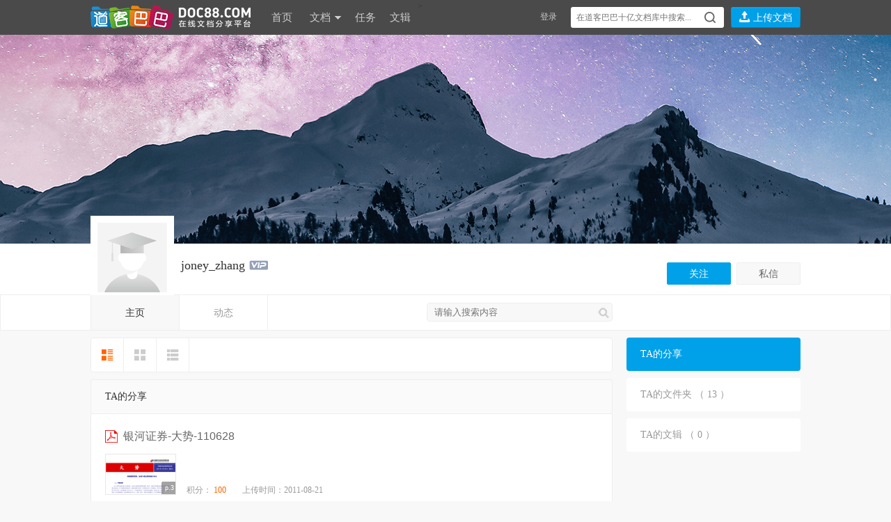

--- FILE ---
content_type: text/html; charset=utf-8
request_url: http://www.doc88.com/e194b0440b45d322accc88f2671dc51a
body_size: 6514
content:
<!DOCTYPE html>
<html lang="en">
<head>
    <meta charset="UTF-8">
    <title>joney_zhang的主页 - 主页 - 道客巴巴</title>
        <meta http-equiv="X-UA-Compatible" content="IE=Edge">
    <meta name="keywords" content="文档分享,在线,分享,道客巴巴">
    <meta name="description" content="道客巴巴(doc88.com)是一个在线文档分享平台。你可以上传学术论文,研究报告,行业标准,课后答案,教学课件,工作总结,作文等电子文档，可以自由交换文档，还可以分享最新的行业资讯。">
    <link rel="shortcut icon" href="http://static.doc88.com/resources/images/favicon.ico">
    <link rel="stylesheet" href="http://static.doc88.com/assets/uc/css/reset.css">
    <link rel="stylesheet" href="http://static.doc88.com/resources/Iconfont/iconfont.css">
    <link rel="stylesheet" href="http://static.doc88.com/resources/css/cut-common.css">
    <link rel="stylesheet" href="http://static.doc88.com/assets/css/window.css?v=1.0">
    <link rel="stylesheet" type="text/css" href="http://static.doc88.com/resources/css/uc/home-page.css?v=1.2"/>
    <script type="text/javascript" src="http://static.doc88.com/assets/uc/js/jquery-1.8.1.min.js"></script>
    <script type="text/javascript" src="http://static.doc88.com/assets/uc/js/commonjs.js?v=2.0"></script>
    <script type="text/javascript" src="http://static.doc88.com/assets/js/commonjs.js?v=2.46"></script>
</head>
<body>
    <div class="topshop">
  <div class="mainpart">
    <div class="tabs2">
      <ul class="tab">
        <li id="skins1" onclick="setTab('skins',1,2)" class="current">图案背景</li>
        <li id="skins2" onclick="setTab('skins',2,2)">纯色背景</li>
      </ul>
      <div class="tabcont">
      <div id="skin_panel_1" class="skin-panel">
        <div id="con_skins_1">
          <ul class="skin-list" id="skin-list-img">
          </ul>
        </div>
		</div>
		<div id="skin_panel_2" class="skin-panel">
        <div id="con_skins_2" class="hide">
          <ul class="skin-list"  id="skin-list-color">
          </ul>
		</div>
        </div>
		<div class="skinpaging">
            <a href="javascript:void(0)" class="prevskin"></a>
            <a href="javascript:void(0)" class="nextskin"></a>
          </div>
      </div>
      <!--end tabcont-->
    </div>
    <!--end tab2-->
  </div>
  <!--end mainpart-->
</div>
<!--end topshop-->

<div class="header" id="header">
  <div class="mainpart">
<div class="main-header">
<div class="logo">
		<a href="http://www.doc88.com/">
        <!-- <img src="http://static.doc88.com/assets/images/doc88.png" style="display:none"/> -->
            <!-- <img src="http://static.doc88.com/assets/images/logo1.png" class="logoimg"/> -->
            <div class="logoimg"></div>
            <!--[if IE 6]>
            <img src="assets/images/logo1.gif"/>
            <![endif]-->
            </a>
        </div>

        <div class="mainnav">
            <ul class="nav">
                <li><a href="/">首页</a></li>
                <li class="dropdown">
                    <a href="/list.html">文档 <span class="arrow"></span></a>
                    <div class="dorpmenu2 hide">
                        <ul class="categorys">
							<li><a class="subnav" href="http://www.doc88.com/list-593-0.html" target="_blank" title="行业资料">行业资料</a></li>
							<li><a class="subnav" href="http://www.doc88.com/list-442-0.html" target="_blank" title="考试资料">考试资料</a></li>
							<li><a class="subnav" href="http://www.doc88.com/list-441-0.html" target="_blank" title="教学课件">教学课件</a></li>
							<li><a class="subnav" href="http://www.doc88.com/list-440-0.html" target="_blank" title="学术论文">学术论文</a></li>
							<li><a class="subnav" href="http://www.doc88.com/list-443-0.html" target="_blank" title="技术资料">技术资料</a></li>
							<li><a class="subnav" href="http://www.doc88.com/list-444-0.html" target="_blank" title="金融财经">金融财经</a></li>
							<li><a class="subnav" href="http://www.doc88.com/list-445-0.html" target="_blank" title="研究报告">研究报告</a></li>
							<li><a class="subnav" href="http://www.doc88.com/list-446-0.html" target="_blank" title="法律文献">法律文献</a></li>
							<li><a class="subnav" href="http://www.doc88.com/list-447-0.html" target="_blank" title="管理文献">管理文献</a></li>
							<li><a class="subnav" href="http://www.doc88.com/list-448-0.html" target="_blank" title="社会科学">社会科学</a></li>
							<li><a class="subnav" href="http://www.doc88.com/list-449-0.html" target="_blank" title="生活休闲">生活休闲</a></li>
							<li><a class="subnav" href="http://www.doc88.com/list-574-0.html" target="_blank" title="计算机">计算机</a></li>
							<li><a class="subnav" href="http://www.doc88.com/list-687-0.html" target="_blank" title="经济文库">经济文库</a></li>
							<li><a class="subnav" href="http://www.doc88.com/list-720-0.html" target="_blank" title="数字媒体">数字媒体</a></li>
							<li><a class="subnav" href="http://www.doc88.com/list-702-0.html" target="_blank" title="教材教辅">教材教辅</a></li>
							<li><a class="subnav" href="http://www.doc88.com/list-730-0.html" target="_blank" title="企业档案">企业档案</a></li>
                        </ul>
                        <sup class="arr"></sup>
                    </div>
                </li>
				<li><a href="/t-list.html">任务</a></li>
                <li><a href="/b-list.html">文辑</a></li>
<!--                <li><a href="https://www.daokeyuedu.com" target="_blank">阅读器</a></li -->>
            </ul>
        </div>
        <!--end mainnav-->

	      <div class="usershop">
		<ul class="login-bar-con">
      <li  id="loginBar"> <script language="javascript">getLoginBar("loginBar",0);</script></li>
		</ul>
		<ul class="search-bar-con">
			<li class="shop1">
        <div class="search-nav">
          <form class="bigsearch" id="searchForm" method="post" onsubmit="return search_submit();" target="_blank" >
              <input type="text" placeholder=" 在道客巴巴十亿文档库中搜索..." class="stext" onfocus="this.placeholder=''" onblur="if(this.value=='')this.placeholder=' 在道客巴巴数亿文档库中搜索...';" class="stext" id="keyword" autocomplete="off"/>
                              <input type="submit" class="sbtncss" value=""/>
                        </form>
          <div class="search-rhint">
            <ul class="hint-list">
            
            </ul>
          </div>
        </div>
			</li>
			<li class="shop1 last">
				<button type="button" title="上传文档" class="btnupload2" onclick="showLoginWindow('/uc/index.php?act=upload','上传文档','登录后，可将您的文档上传至道客巴巴');"><i class="iconfont">&#xe621;</i></button>
				<button type="button" title="上传文档" class="btnupload3" onclick="showLoginWindow('/uc/index.php?act=upload','上传文档','登录后，可将您的文档上传至道客巴巴');"><i class="iconfont">&#xe621;</i> 上传文档</button>
			</li>
		</ul>
    </div>
	    <!--end shop-->
  </div>
  </div>
  <!--end mainpart-->
  <div class="skin-peeler">
    <a href="javascript:void(0)">
      <!-- <img src="http://static.doc88.com/assets/images/icons/skin-peeler.png" class="ie6png" /> -->
      <!--[if IE 6]>
      <img src="http://static.doc88.com/assets/images/icons/skin-peeler-ie6.png" />
      <![endif]-->
    </a>
  </div>
  <!--end skin-peeler -->
  <div class="skintips">
    <div class="skintips-bg"></div>
    <!-- <img src="http://static.doc88.com/assets/images/tips/skintips.png" class="ie6png" /> -->
    <!--[if IE 6]>
    <img src="http://static.doc88.com/assets/images/tips/skintips-for-ie6.png" />
    <![endif]-->
    <a href="javascript:void(0)" title="关闭" class="close"></a>
    <a href="javascript:void(0)" title="试试" class="into "></a>
  </div>
  <!--end skintips-->
</div>
<!--end header-->
<script src="http://static.doc88.com/resources/js/growth_value.js" type="text/javascript" charset="utf-8"></script>
<script>
  $(function(){
    var inputW = $("#keyword").width();
    var addW = $(".shop1.last").width() + inputW + 10;
    $("#keyword").focus(function(event) {
      $(".shop1.last").addClass('upload-button-hide');
      $(this).width(addW);
    });
    $("#keyword").blur(function(event) {
      var _self = $(this);
      setTimeout(function(){
        $(".shop1.last").removeClass('upload-button-hide');
        _self.width(inputW);
      },200)
    });
  })
</script>
    
<script type="text/javascript" src="http://static.doc88.com/assets/uc/js/p_user.js"></script>

<div class="myTemplate">
    <div class="topic">
        <div class="mainpart">
            <h5>选择主题</h5>
            <a class="close iconfont" href="javascript:void(0);" onclick="closeBanner();">&#xe784;</a>
        </div>
    </div>
    <div class="mySkins">
    	<div class="mainpart">
            <ul>
                <li bg="1" onclick="changeBanner(this,'http://static.doc88.com');">
                    <img src="http://static.doc88.com/resources/images/uc/home/thumb/banner1.png" />
                    <div class="name"><i class="iconfont"></i></div>
                </li>
                <li bg="2" onclick="changeBanner(this,'http://static.doc88.com');">
                    <img src="http://static.doc88.com/resources/images/uc/home/thumb/banner2.png" />
                    <div class="name"><i class="iconfont"></i></div>
                </li>
                <li bg="3" onclick="changeBanner(this,'http://static.doc88.com');">
                    <img src="http://static.doc88.com/resources/images/uc/home/thumb/banner3.png" />
                    <div class="name"><i class="iconfont"></i></div>
                </li>
                <li bg="4" onclick="changeBanner(this,'http://static.doc88.com');">
                    <img src="http://static.doc88.com/resources/images/uc/home/thumb/banner4.png" />
                    <div class="name"><i class="iconfont"></i></div>
                </li>
                <li bg="5" onclick="changeBanner(this,'http://static.doc88.com');">
                    <img src="http://static.doc88.com/resources/images/uc/home/thumb/banner5.png" />
                    <div class="name"><i class="iconfont"></i></div>
                </li>
                <li bg="6" onclick="changeBanner(this,'http://static.doc88.com');">
                    <img src="http://static.doc88.com/resources/images/uc/home/thumb/banner6.png" />
                    <div class="name"><i class="iconfont"></i></div>
                </li>
            </ul>
        </div>
    </div>
</div>

<div class="home-banner" style="background: url(http://static.doc88.com/resources/images/uc/home/banner/banner1.png) no-repeat center center;">
    </div>

<script type="text/javascript" language="JavaScript">
	banner(1,'http://static.doc88.com');
</script>

<div class="home-user-msg">
    <div class="mainpart">
        <div class="user-operation">
                                    <a class="atten" data-atten="add" onclick="addFriendCircle(198154,this);" href="javascript:void(0);"><span>关注</span></a>
                        
            <a class="dm" onclick="sendPrivateMessages('joney_zhang',198154);" href="javascript:void(0);">私信</a>
        </div>
        <div class="user-header">
            <img src="http://www.doc88.com/b.jpg" id="face" alt="">
        </div>
        <div class="user-con">
            <p class="name"> joney_zhang
                                    <a target="_blank" href="/vip.html"><span class="iconfont vip-icon">&#xe738;</span></a>
                
                
                				<!--
                    <a target="_blank" href="/geren.php"><span class="iconfont approve-icon">&#xe6f9;</span></a>
                -->
				
            </p>
            <p class="brief"></p>
        </div>
    </div>
</div>

<script type="text/javascript">
     //发私信
    function sendPrivateMessages(username, member_id){
        var login_if = '';
        $.get("/member.php?act=islogin", function(data){
            login_if = data;
            if (login_if == 1) {
                DOC88Window.win({
                    message: '/info.php?act=send_message&username=' + username + '&member_id=' + member_id,
                    width: 600,
                    height: 290,
                    title: '发私信',
                    iframe: true
                });
            }
            else {
                DOC88Window.win({
                    message: '/js/home/window.html?act=window_login&actMethod=message',
                    width: 600,
                    height: 290,
                    title: '发私信',
                    iframe: true
                });
            }
        });
    }
     var bgColor = '';
     var customImgCheck = '';
     var customImgInfo = '';

     // 头像
     //$('#face').attr('src',$('#face')[0].src+"?r="+Math.random());
</script>    <div class="home-nav">
        <div class="mainpart">
            <div class="home-nav-con">
                <a class="home-nav-list" href="/e194b0440b45d322accc88f2671dc51a" id="main_page">主页</a>
                <a class="home-nav-list" href="/e194b0440b45d322accc88f2671dc51a-state.html" id="state_page">动态</a>
                <!-- 主页搜索 -->
                <div class="home-search" id="search_div">
                    <form onsubmit="return false;">
                        <input type="button" class="btn" onclick="searchDocs();">
                        <input type="text" class="text" onkeyup="searchDocsKey(event);" id="search_txt" onblur="if(this.value=='')this.placeholder='请输入搜索内容';"
                               onfocus="this.placeholder='';" placeholder="请输入搜索内容">
                    </form>
                </div>
                <!-- 动态操作 -->
                <!-- <div class="publish-kind">
                    <a class="state-pub-ent" href="javascript:void(0);"><span class="iconfont">&#xe73e;</span> 发状态</a>
                    <a href="javascript:void(0);" onclick="create_topic();"><span class="iconfont-imit">#</span> 发话题</a>
                </div> -->
            </div>
        </div>
    </div>
    <div class="home-content mainpart">
        <div class="homepage-box">
            <div class="homepage-side">
                <ul class="homepage-item">
                    <!--<li class="active" onclick="getList('ajax_get_doc','198154')" id="side1">TA的分享（ 4
                        ）
                    </li>
                    <li id="side2" onclick="getList('ajax_get_folder','198154')">TA的文件夹（ 4 ）</li>
                    <li id="side3" onclick="getList('ajax_get_corpus','198154')">TA的文辑（ 4 ）</li>-->

                    <li class="active" onclick="changeSide(1, 'ajax_get_doc','a245zsBZiE8FOqgcbaUvxdpaLpVO9WeM08uBzP18R2Gfp73UfluVgnHSVdTTXBU')" id="side1">
                        <!--<li class="active" onclick="changeSide(1, 'ajax_get_doc','198154')" id="side1">-->
                                                TA的分享
                                            </li>
					                    <li id="side2" onclick="changeSide(2, 'ajax_get_folder','a245zsBZiE8FOqgcbaUvxdpaLpVO9WeM08uBzP18R2Gfp73UfluVgnHSVdTTXBU')">
                                                TA的文件夹
                                                （ 13 ）</li>
					                                        <li id="side3" onclick="changeSide(3, 'ajax_get_corpus','a245zsBZiE8FOqgcbaUvxdpaLpVO9WeM08uBzP18R2Gfp73UfluVgnHSVdTTXBU')">
                                                TA的文辑
                                                （ 0 ）
                    </li>
                                    </ul>
            </div>
            <!--文档-->
            <div class="homepage-con" style="display:block">
                <!--文档视图切换-->
                <div class="homepage-nav">
                    <ul class="home-viewTag">
                        <li class="show_type active" id="show_1" onclick="setDocShow(this,1,198154);"><i class="iconfont">&#xe6b7;</i></li>
                        <li class="show_type " id="show_2" onclick="setDocShow(this,2,198154);"><i class="iconfont">&#xe6b9;</i></li>
                        <li class="show_type " id="show_3" onclick="setDocShow(this,3,198154);"><i class="iconfont">&#xe6b8;</i></li>
                    </ul>
                                    </div>

                <!--文档视图切换-->
                <!--<div class="homepage-list">
                </div>-->

                <!--改为一个list-->
                <div class="homepage-list-nav">
                    <div class="homepage-list-filter">
                        <!--&lt;!&ndash; 筛选 &ndash;&gt;-->
                        <!--<div class="doc_right">-->
                        <!--<b class="order_in active" onclick="setDocOrder('198154',this,'time_order');">按时间</b>-->
                        <!--<span class="spacer"></span>-->
                        <!--<b class="order_in" onclick="setDocOrder('198154',this,'view_order');">按浏览数</b>-->
                        <!--</div>-->

                        <!-- 文件夹名称 -->
                        <div class="folder_right" style="display: none;"> </div>

                    </div>
                    <!-- TA的分享标题展示块 -->
                    <div class="doc_left">TA的分享</div>

                    <!-- 返回按钮展示块 -->
                    <a href="javascript:void(0);" onclick="folder_show();" class="back" style="display: none;">&lt; 返回</a>
                </div>

                <div class="homepage-list">
                    <div class="my-word-tabs" style="display: block;">


                        <ul class="word1" id="word_list"></ul>
                    </div>
                </div>
            </div>

            <!--文件夹-->
            <div class="homepage-con" id="home_folder">
                <ul class="homepage-folder">

                </ul>
            </div>

            <!--文辑-->
            <div class="homepage-con" id="home_corpus">

            </div>

            <div class="loding" style="display:none">
                <div style="padding-left:330px; padding-top:10px;padding-bottom:18px; text-align:middle">
                    <img src="http://static.doc88.com/assets/skin/blue/images/transparent.gif" style="vertical-align:middle" />
                    <span style="vertical-align:middle;font-size:15px;color:rgb(0,161,236)">&nbsp;&nbsp;正在加载,请稍候...</span>
                </div>
            </div>
        </div>
    </div>
    <div class="sd-app-tips" id="sd-app-tips">
        <div id="doc_qrcode"><img src="http://static.doc88.com/resources/images/client.png" width="236" height="236"></div>
        <p class="p-sucess">扫描二维码，保存至手机APP</p>
        <p class="p-suc-tips">在道客阅读客户端“我的文库”中随心阅读</p>
        <em></em>
    </div>

    <div class="activelist">
	<div class="mainpart">
		<div class="columns">
			<h3><a href="/help/about.html" target="_blank">关于我们</a></h3>
			<ul>
				<li><a href="/help/about.html" target="_blank">关于道客巴巴</a></li>
				<li><a href="/help/join_wysjs.html" target="_blank">人才招聘</a></li>
				<li><a href="/help/contact.html" target="_blank">联系我们</a></li>
			</ul>
			<ul>
				<li><a href="/help/copyright_bqsm.html" target="_blank">网站声明</a></li>
				<li><a href="/help/websitemap.html" target="_blank">网站地图</a></li>
				<li><a href="/app.html" target="_blank">APP下载</a></li>
			</ul>
		</div>
		<div class="columns">
			<h3><a href="/help/help_list.html" target="_blank">帮助中心</a></h3>
			<ul>
				<li><a href="/help/help_info_1_1.html" target="_blank">会员注册</a></li>
				<li><a href="/help/help_info_4_18.html" target="_blank">文档下载</a></li>
				<li><a href="/help/help_info_4_19.html" target="_blank">如何获取积分</a></li>
			</ul>
		</div>
		<div class="columns">
			<h3>关注我们</h3>
			<ul>
				<li><a href="http://weibo.com/doc88" target="_blank" class="weibo">新浪微博</a>

					<!-- 
				<iframe width="63" scrolling="no" height="24" frameborder="0" marginheight="0" marginwidth="0" border="0" allowtransparency="true" src="http://widget.weibo.com/relationship/followbutton.php?language=zh_cn&width=63&height=24&uid=1747483471&style=1&btn=red&dpc=1"></iframe>
				 -->
				</li>
			</ul>
		</div>
		<div class="columns-ad">
			<div class="qrcode">
				<img src="http://static.doc88.com/assets/images/weixin.jpg?v=1" />
				<p>关注微信公众号</p>
			</div>
		</div>
	</div>
	<div class="clearfix"></div>
</div>
<!--end activelist-->

<div class="footer" id="footer">
	<div class="mainpart" style="min-width:950px;">
		<div class="copyrught">
			<p>道客巴巴网站 版权所有&nbsp;&nbsp;|&nbsp;©2008-2026&nbsp;&nbsp;|&nbsp;&nbsp;网站备案：<a
					href="https://beian.miit.gov.cn/"
					target="_blank">京ICP备18056798号-1</a>&nbsp;&nbsp;京公网安备11010802036365号

							</p>
		</div>
		<div class="tel">
			<a href="/help/contact.html" target="_blank" class="service-qq" title="在线客服"></a>
		</div>
		<div class="clearfix"></div>
	</div>
</div>
<!--end footer-->
<div class="toplayer-shop">
			<div class="gotop" id="gotop">
		<a			href="javascript:void(0)" title="返回顶部" class="imglogo"><i class="iconfont">&#xe61b;</i></a>
			<a				href="javascript:void(0)" title="返回顶部" class="txtlogo">返回<br />顶部</a>
	</div>
		<!--div class="gotop" id="gotop"></div-->
</div>
<script language="JavaScript" type="text/javascript" src="http://static.doc88.com/assets/js/searchsug.js"></script>
<script language="JavaScript" type="text/javascript" src="http://static.doc88.com/assets/js/window.js"></script>
<script language="javascript" type="text/javascript"
	src="http://static.doc88.com/assets/js/count.js?m=198154&vm=&c="></script>

    <script type="text/javascript">
        //定义渲染变量在js文件使用
        var member_encode = 'a245zsBZiE8FOqgcbaUvxdpaLpVO9WeM08uBzP18R2Gfp73UfluVgnHSVdTTXBU'
        var is_set_recommend = '0'
        var is_recommend = '0';
    </script>
    <script type="text/javascript" language="JavaScript" src="http://static.doc88.com/assets/uc/js/user_home_personal.js"></script>
    </body>
</html>

--- FILE ---
content_type: text/html; charset=utf-8
request_url: http://www.doc88.com/uc/usr_home.php?act=ajax_get_doc&member_id=a245zsBZiE8FOqgcbaUvxdpaLpVO9WeM08uBzP18R2Gfp73UfluVgnHSVdTTXBU&curpage=1&show=1&folder_id=0&order_num=1&keyword=&folder_page=0
body_size: 2676
content:
                    <div class="sd-list-con">
            <h3 class="sd-type-title">
                <img class="type" src="http://static.doc88.com/resources/images/type/PDF.png" alt="">
                <a href="/p-179398012647.html" target="_blank" class="sd-title" title="银河证券-大势-110628">银河证券-大势-110628</a>
                <!-- 下载到手机 -->
                <!-- <div class="sd-recom">
                    <i class="iconfont" title="免费下载到手机"></i>
                </div> -->
            </h3>
            <div class="sd-list-detail">
                <a style="background-image: url(&quot;http://png.doc88.com/2011/08/21/179398012647_120.png&quot;)" href="/p-179398012647.html" class="sd-cover" target="_blank">
                                            <span class="no_of_pages">p.3</span>
                                    </a>
                <div class="sd-box">
                    <div class="sd-con">

                    </div>
                    <div class="sd-intro">
                        积分：
                                                            <strong class="orange">100</strong>
                                                        <i class="iconfont"></i>
                        <!--浏览：<i class="iconfont"></i>-->
                        <!--分类：期刊论文<i class="iconfont"></i>-->
                        上传时间：2011-08-21
                        <!-- 上传者：<a href="/" target="_blank"></a><i class="iconfont"></i> -->
                        <!--星级：
                        <span class="sd-hot">
	                    					<i class="iconfont current"></i><i class="iconfont current"></i><i
                                class="iconfont"></i><i class="iconfont"></i><i class="iconfont"></i><i
                                class="iconfont"></i>
	                					</span>-->
                    </div>
                </div>
            </div>
        </div>
                <div class="sd-list-con">
            <h3 class="sd-type-title">
                <img class="type" src="http://static.doc88.com/resources/images/type/XLS.png" alt="">
                <a href="/p-179398012664.html" target="_blank" class="sd-title" title="国信证券-高速公路行业2011年5月数据月报（part2）-110701">国信证券-高速公路行业2011年5月数据月报（part2）-110701</a>
                <!-- 下载到手机 -->
                <!-- <div class="sd-recom">
                    <i class="iconfont" title="免费下载到手机"></i>
                </div> -->
            </h3>
            <div class="sd-list-detail">
                <a style="background-image: url(&quot;http://png.doc88.com/2011/07/26/472398889169_120.png&quot;)" href="/p-179398012664.html" class="sd-cover" target="_blank">
                                            <span class="no_of_pages">p.997</span>
                                    </a>
                <div class="sd-box">
                    <div class="sd-con">

                    </div>
                    <div class="sd-intro">
                        积分：
                                                            <strong class="orange">100</strong>
                                                        <i class="iconfont"></i>
                        <!--浏览：<i class="iconfont"></i>-->
                        <!--分类：期刊论文<i class="iconfont"></i>-->
                        上传时间：2011-08-21
                        <!-- 上传者：<a href="/" target="_blank"></a><i class="iconfont"></i> -->
                        <!--星级：
                        <span class="sd-hot">
	                    					<i class="iconfont current"></i><i class="iconfont current"></i><i
                                class="iconfont"></i><i class="iconfont"></i><i class="iconfont"></i><i
                                class="iconfont"></i>
	                					</span>-->
                    </div>
                </div>
            </div>
        </div>
                <div class="sd-list-con">
            <h3 class="sd-type-title">
                <img class="type" src="http://static.doc88.com/resources/images/type/PDF.png" alt="">
                <a href="/p-537478152903.html" target="_blank" class="sd-title" title="莫尼塔-A股策略周报：上升动力弱于2010年,“迷你版”反弹持续-110705">莫尼塔-A股策略周报：上升动力弱于2010年,“迷你版”反弹持续-110705</a>
                <!-- 下载到手机 -->
                <!-- <div class="sd-recom">
                    <i class="iconfont" title="免费下载到手机"></i>
                </div> -->
            </h3>
            <div class="sd-list-detail">
                <a style="background-image: url(&quot;http://png.doc88.com/2011/08/21/537478152903_120.png&quot;)" href="/p-537478152903.html" class="sd-cover" target="_blank">
                                            <span class="no_of_pages">p.7</span>
                                    </a>
                <div class="sd-box">
                    <div class="sd-con">

                    </div>
                    <div class="sd-intro">
                        积分：
                                                            <strong class="orange">100</strong>
                                                        <i class="iconfont"></i>
                        <!--浏览：<i class="iconfont"></i>-->
                        <!--分类：期刊论文<i class="iconfont"></i>-->
                        上传时间：2011-08-21
                        <!-- 上传者：<a href="/" target="_blank"></a><i class="iconfont"></i> -->
                        <!--星级：
                        <span class="sd-hot">
	                    					<i class="iconfont current"></i><i class="iconfont current"></i><i
                                class="iconfont"></i><i class="iconfont"></i><i class="iconfont"></i><i
                                class="iconfont"></i>
	                					</span>-->
                    </div>
                </div>
            </div>
        </div>
                <div class="sd-list-con">
            <h3 class="sd-type-title">
                <img class="type" src="http://static.doc88.com/resources/images/type/PDF.png" alt="">
                <a href="/p-179398013446.html" target="_blank" class="sd-title" title="兴业证券-资金价格周报：资金面压力阶段性缓解-110704">兴业证券-资金价格周报：资金面压力阶段性缓解-110704</a>
                <!-- 下载到手机 -->
                <!-- <div class="sd-recom">
                    <i class="iconfont" title="免费下载到手机"></i>
                </div> -->
            </h3>
            <div class="sd-list-detail">
                <a style="background-image: url(&quot;http://png.doc88.com/2011/08/21/179398013446_120.png&quot;)" href="/p-179398013446.html" class="sd-cover" target="_blank">
                                            <span class="no_of_pages">p.14</span>
                                    </a>
                <div class="sd-box">
                    <div class="sd-con">

                    </div>
                    <div class="sd-intro">
                        积分：
                                                            <strong class="orange">100</strong>
                                                        <i class="iconfont"></i>
                        <!--浏览：<i class="iconfont"></i>-->
                        <!--分类：期刊论文<i class="iconfont"></i>-->
                        上传时间：2011-08-21
                        <!-- 上传者：<a href="/" target="_blank"></a><i class="iconfont"></i> -->
                        <!--星级：
                        <span class="sd-hot">
	                    					<i class="iconfont current"></i><i class="iconfont current"></i><i
                                class="iconfont"></i><i class="iconfont"></i><i class="iconfont"></i><i
                                class="iconfont"></i>
	                					</span>-->
                    </div>
                </div>
            </div>
        </div>
                <div class="sd-list-con">
            <h3 class="sd-type-title">
                <img class="type" src="http://static.doc88.com/resources/images/type/PDF.png" alt="">
                <a href="/p-309295236413.html" target="_blank" class="sd-title" title="信达期货-天胶早报-110706">信达期货-天胶早报-110706</a>
                <!-- 下载到手机 -->
                <!-- <div class="sd-recom">
                    <i class="iconfont" title="免费下载到手机"></i>
                </div> -->
            </h3>
            <div class="sd-list-detail">
                <a style="background-image: url(&quot;http://png.doc88.com/2011/08/21/309295236413_120.png&quot;)" href="/p-309295236413.html" class="sd-cover" target="_blank">
                                            <span class="no_of_pages">p.3</span>
                                    </a>
                <div class="sd-box">
                    <div class="sd-con">

                    </div>
                    <div class="sd-intro">
                        积分：
                                                            <strong class="orange">100</strong>
                                                        <i class="iconfont"></i>
                        <!--浏览：<i class="iconfont"></i>-->
                        <!--分类：期刊论文<i class="iconfont"></i>-->
                        上传时间：2011-08-21
                        <!-- 上传者：<a href="/" target="_blank"></a><i class="iconfont"></i> -->
                        <!--星级：
                        <span class="sd-hot">
	                    					<i class="iconfont current"></i><i class="iconfont current"></i><i
                                class="iconfont"></i><i class="iconfont"></i><i class="iconfont"></i><i
                                class="iconfont"></i>
	                					</span>-->
                    </div>
                </div>
            </div>
        </div>
                <div class="sd-list-con">
            <h3 class="sd-type-title">
                <img class="type" src="http://static.doc88.com/resources/images/type/PDF.png" alt="">
                <a href="/p-613738065231.html" target="_blank" class="sd-title" title="国泰君安-银行业平台贷：开窗见光缓解恐慌,银行估值修复在望-110628">国泰君安-银行业平台贷：开窗见光缓解恐慌,银行估值修复在望-110628</a>
                <!-- 下载到手机 -->
                <!-- <div class="sd-recom">
                    <i class="iconfont" title="免费下载到手机"></i>
                </div> -->
            </h3>
            <div class="sd-list-detail">
                <a style="background-image: url(&quot;http://png.doc88.com/2011/08/21/613738065231_120.png&quot;)" href="/p-613738065231.html" class="sd-cover" target="_blank">
                                            <span class="no_of_pages">p.3</span>
                                    </a>
                <div class="sd-box">
                    <div class="sd-con">

                    </div>
                    <div class="sd-intro">
                        积分：
                                                            <strong class="orange">100</strong>
                                                        <i class="iconfont"></i>
                        <!--浏览：<i class="iconfont"></i>-->
                        <!--分类：期刊论文<i class="iconfont"></i>-->
                        上传时间：2011-08-21
                        <!-- 上传者：<a href="/" target="_blank"></a><i class="iconfont"></i> -->
                        <!--星级：
                        <span class="sd-hot">
	                    					<i class="iconfont current"></i><i class="iconfont current"></i><i
                                class="iconfont"></i><i class="iconfont"></i><i class="iconfont"></i><i
                                class="iconfont"></i>
	                					</span>-->
                    </div>
                </div>
            </div>
        </div>
                <div class="sd-list-con">
            <h3 class="sd-type-title">
                <img class="type" src="http://static.doc88.com/resources/images/type/PDF.png" alt="">
                <a href="/p-907874193322.html" target="_blank" class="sd-title" title="国泰君安-行业周报：部分商超茅台终端价再次上涨-110627">国泰君安-行业周报：部分商超茅台终端价再次上涨-110627</a>
                <!-- 下载到手机 -->
                <!-- <div class="sd-recom">
                    <i class="iconfont" title="免费下载到手机"></i>
                </div> -->
            </h3>
            <div class="sd-list-detail">
                <a style="background-image: url(&quot;http://png.doc88.com/2011/08/21/907874193322_120.png&quot;)" href="/p-907874193322.html" class="sd-cover" target="_blank">
                                            <span class="no_of_pages">p.14</span>
                                    </a>
                <div class="sd-box">
                    <div class="sd-con">

                    </div>
                    <div class="sd-intro">
                        积分：
                                                            <strong class="orange">100</strong>
                                                        <i class="iconfont"></i>
                        <!--浏览：<i class="iconfont"></i>-->
                        <!--分类：期刊论文<i class="iconfont"></i>-->
                        上传时间：2011-08-21
                        <!-- 上传者：<a href="/" target="_blank"></a><i class="iconfont"></i> -->
                        <!--星级：
                        <span class="sd-hot">
	                    					<i class="iconfont current"></i><i class="iconfont current"></i><i
                                class="iconfont"></i><i class="iconfont"></i><i class="iconfont"></i><i
                                class="iconfont"></i>
	                					</span>-->
                    </div>
                </div>
            </div>
        </div>
                <div class="sd-list-con">
            <h3 class="sd-type-title">
                <img class="type" src="http://static.doc88.com/resources/images/type/PDF.png" alt="">
                <a href="/p-309295236783.html" target="_blank" class="sd-title" title="中信建投期货-玉米早报-110627">中信建投期货-玉米早报-110627</a>
                <!-- 下载到手机 -->
                <!-- <div class="sd-recom">
                    <i class="iconfont" title="免费下载到手机"></i>
                </div> -->
            </h3>
            <div class="sd-list-detail">
                <a style="background-image: url(&quot;http://png.doc88.com/2011/08/21/309295236783_120.png&quot;)" href="/p-309295236783.html" class="sd-cover" target="_blank">
                                            <span class="no_of_pages">p.3</span>
                                    </a>
                <div class="sd-box">
                    <div class="sd-con">

                    </div>
                    <div class="sd-intro">
                        积分：
                                                            <strong class="orange">100</strong>
                                                        <i class="iconfont"></i>
                        <!--浏览：<i class="iconfont"></i>-->
                        <!--分类：期刊论文<i class="iconfont"></i>-->
                        上传时间：2011-08-21
                        <!-- 上传者：<a href="/" target="_blank"></a><i class="iconfont"></i> -->
                        <!--星级：
                        <span class="sd-hot">
	                    					<i class="iconfont current"></i><i class="iconfont current"></i><i
                                class="iconfont"></i><i class="iconfont"></i><i class="iconfont"></i><i
                                class="iconfont"></i>
	                					</span>-->
                    </div>
                </div>
            </div>
        </div>
                <div class="sd-list-con">
            <h3 class="sd-type-title">
                <img class="type" src="http://static.doc88.com/resources/images/type/PDF.png" alt="">
                <a href="/p-709991873455.html" target="_blank" class="sd-title" title="中信证券-新能源晨报-110627">中信证券-新能源晨报-110627</a>
                <!-- 下载到手机 -->
                <!-- <div class="sd-recom">
                    <i class="iconfont" title="免费下载到手机"></i>
                </div> -->
            </h3>
            <div class="sd-list-detail">
                <a style="background-image: url(&quot;http://png.doc88.com/2011/08/21/709991873455_120.png&quot;)" href="/p-709991873455.html" class="sd-cover" target="_blank">
                                            <span class="no_of_pages">p.5</span>
                                    </a>
                <div class="sd-box">
                    <div class="sd-con">

                    </div>
                    <div class="sd-intro">
                        积分：
                                                            <strong class="orange">100</strong>
                                                        <i class="iconfont"></i>
                        <!--浏览：<i class="iconfont"></i>-->
                        <!--分类：期刊论文<i class="iconfont"></i>-->
                        上传时间：2011-08-21
                        <!-- 上传者：<a href="/" target="_blank"></a><i class="iconfont"></i> -->
                        <!--星级：
                        <span class="sd-hot">
	                    					<i class="iconfont current"></i><i class="iconfont current"></i><i
                                class="iconfont"></i><i class="iconfont"></i><i class="iconfont"></i><i
                                class="iconfont"></i>
	                					</span>-->
                    </div>
                </div>
            </div>
        </div>
                <div class="sd-list-con">
            <h3 class="sd-type-title">
                <img class="type" src="http://static.doc88.com/resources/images/type/PDF.png" alt="">
                <a href="/p-907874193176.html" target="_blank" class="sd-title" title="东吴证券-投资内参(IRSS)-110705">东吴证券-投资内参(IRSS)-110705</a>
                <!-- 下载到手机 -->
                <!-- <div class="sd-recom">
                    <i class="iconfont" title="免费下载到手机"></i>
                </div> -->
            </h3>
            <div class="sd-list-detail">
                <a style="background-image: url(&quot;http://png.doc88.com/2011/08/21/907874193176_120.png&quot;)" href="/p-907874193176.html" class="sd-cover" target="_blank">
                                            <span class="no_of_pages">p.6</span>
                                    </a>
                <div class="sd-box">
                    <div class="sd-con">

                    </div>
                    <div class="sd-intro">
                        积分：
                                                            <strong class="orange">100</strong>
                                                        <i class="iconfont"></i>
                        <!--浏览：<i class="iconfont"></i>-->
                        <!--分类：期刊论文<i class="iconfont"></i>-->
                        上传时间：2011-08-21
                        <!-- 上传者：<a href="/" target="_blank"></a><i class="iconfont"></i> -->
                        <!--星级：
                        <span class="sd-hot">
	                    					<i class="iconfont current"></i><i class="iconfont current"></i><i
                                class="iconfont"></i><i class="iconfont"></i><i class="iconfont"></i><i
                                class="iconfont"></i>
	                					</span>-->
                    </div>
                </div>
            </div>
        </div>
                <div class="sd-list-con">
            <h3 class="sd-type-title">
                <img class="type" src="http://static.doc88.com/resources/images/type/PDF.png" alt="">
                <a href="/p-709991873000.html" target="_blank" class="sd-title" title="华泰联合-交通运输行业：全面关注铁路股 精选物流优等生-110701">华泰联合-交通运输行业：全面关注铁路股 精选物流优等生-110701</a>
                <!-- 下载到手机 -->
                <!-- <div class="sd-recom">
                    <i class="iconfont" title="免费下载到手机"></i>
                </div> -->
            </h3>
            <div class="sd-list-detail">
                <a style="background-image: url(&quot;http://png.doc88.com/2011/08/21/709991873000_120.png&quot;)" href="/p-709991873000.html" class="sd-cover" target="_blank">
                                            <span class="no_of_pages">p.12</span>
                                    </a>
                <div class="sd-box">
                    <div class="sd-con">

                    </div>
                    <div class="sd-intro">
                        积分：
                                                            <strong class="orange">100</strong>
                                                        <i class="iconfont"></i>
                        <!--浏览：<i class="iconfont"></i>-->
                        <!--分类：期刊论文<i class="iconfont"></i>-->
                        上传时间：2011-08-21
                        <!-- 上传者：<a href="/" target="_blank"></a><i class="iconfont"></i> -->
                        <!--星级：
                        <span class="sd-hot">
	                    					<i class="iconfont current"></i><i class="iconfont current"></i><i
                                class="iconfont"></i><i class="iconfont"></i><i class="iconfont"></i><i
                                class="iconfont"></i>
	                					</span>-->
                    </div>
                </div>
            </div>
        </div>
                <div class="sd-list-con">
            <h3 class="sd-type-title">
                <img class="type" src="http://static.doc88.com/resources/images/type/PDF.png" alt="">
                <a href="/p-709991873902.html" target="_blank" class="sd-title" title="财通证券-新股申购策略-110706">财通证券-新股申购策略-110706</a>
                <!-- 下载到手机 -->
                <!-- <div class="sd-recom">
                    <i class="iconfont" title="免费下载到手机"></i>
                </div> -->
            </h3>
            <div class="sd-list-detail">
                <a style="background-image: url(&quot;http://png.doc88.com/2011/08/21/709991873902_120.png&quot;)" href="/p-709991873902.html" class="sd-cover" target="_blank">
                                            <span class="no_of_pages">p.4</span>
                                    </a>
                <div class="sd-box">
                    <div class="sd-con">

                    </div>
                    <div class="sd-intro">
                        积分：
                                                            <strong class="orange">100</strong>
                                                        <i class="iconfont"></i>
                        <!--浏览：<i class="iconfont"></i>-->
                        <!--分类：期刊论文<i class="iconfont"></i>-->
                        上传时间：2011-08-21
                        <!-- 上传者：<a href="/" target="_blank"></a><i class="iconfont"></i> -->
                        <!--星级：
                        <span class="sd-hot">
	                    					<i class="iconfont current"></i><i class="iconfont current"></i><i
                                class="iconfont"></i><i class="iconfont"></i><i class="iconfont"></i><i
                                class="iconfont"></i>
	                					</span>-->
                    </div>
                </div>
            </div>
        </div>
                <div class="sd-list-con">
            <h3 class="sd-type-title">
                <img class="type" src="http://static.doc88.com/resources/images/type/PDF.png" alt="">
                <a href="/p-596167058799.html" target="_blank" class="sd-title" title="广发期货-钢材早报-110708">广发期货-钢材早报-110708</a>
                <!-- 下载到手机 -->
                <!-- <div class="sd-recom">
                    <i class="iconfont" title="免费下载到手机"></i>
                </div> -->
            </h3>
            <div class="sd-list-detail">
                <a style="background-image: url(&quot;http://png.doc88.com/2011/08/21/596167058799_120.png&quot;)" href="/p-596167058799.html" class="sd-cover" target="_blank">
                                            <span class="no_of_pages">p.3</span>
                                    </a>
                <div class="sd-box">
                    <div class="sd-con">

                    </div>
                    <div class="sd-intro">
                        积分：
                                                            <strong class="orange">100</strong>
                                                        <i class="iconfont"></i>
                        <!--浏览：<i class="iconfont"></i>-->
                        <!--分类：期刊论文<i class="iconfont"></i>-->
                        上传时间：2011-08-21
                        <!-- 上传者：<a href="/" target="_blank"></a><i class="iconfont"></i> -->
                        <!--星级：
                        <span class="sd-hot">
	                    					<i class="iconfont current"></i><i class="iconfont current"></i><i
                                class="iconfont"></i><i class="iconfont"></i><i class="iconfont"></i><i
                                class="iconfont"></i>
	                					</span>-->
                    </div>
                </div>
            </div>
        </div>
                <div class="sd-list-con">
            <h3 class="sd-type-title">
                <img class="type" src="http://static.doc88.com/resources/images/type/PDF.png" alt="">
                <a href="/p-538478149802.html" target="_blank" class="sd-title" title="银河证券-大势-110629">银河证券-大势-110629</a>
                <!-- 下载到手机 -->
                <!-- <div class="sd-recom">
                    <i class="iconfont" title="免费下载到手机"></i>
                </div> -->
            </h3>
            <div class="sd-list-detail">
                <a style="background-image: url(&quot;http://png.doc88.com/2011/08/20/538478149802_120.png&quot;)" href="/p-538478149802.html" class="sd-cover" target="_blank">
                                            <span class="no_of_pages">p.3</span>
                                    </a>
                <div class="sd-box">
                    <div class="sd-con">

                    </div>
                    <div class="sd-intro">
                        积分：
                                                            <strong class="orange">100</strong>
                                                        <i class="iconfont"></i>
                        <!--浏览：<i class="iconfont"></i>-->
                        <!--分类：期刊论文<i class="iconfont"></i>-->
                        上传时间：2011-08-20
                        <!-- 上传者：<a href="/" target="_blank"></a><i class="iconfont"></i> -->
                        <!--星级：
                        <span class="sd-hot">
	                    					<i class="iconfont current"></i><i class="iconfont current"></i><i
                                class="iconfont"></i><i class="iconfont"></i><i class="iconfont"></i><i
                                class="iconfont"></i>
	                					</span>-->
                    </div>
                </div>
            </div>
        </div>
                <div class="sd-list-con">
            <h3 class="sd-type-title">
                <img class="type" src="http://static.doc88.com/resources/images/type/PDF.png" alt="">
                <a href="/p-240590536053.html" target="_blank" class="sd-title" title="海通证券-研究所早报(机构版)-110630">海通证券-研究所早报(机构版)-110630</a>
                <!-- 下载到手机 -->
                <!-- <div class="sd-recom">
                    <i class="iconfont" title="免费下载到手机"></i>
                </div> -->
            </h3>
            <div class="sd-list-detail">
                <a style="background-image: url(&quot;http://png.doc88.com/2011/08/20/240590536053_120.png&quot;)" href="/p-240590536053.html" class="sd-cover" target="_blank">
                                            <span class="no_of_pages">p.12</span>
                                    </a>
                <div class="sd-box">
                    <div class="sd-con">

                    </div>
                    <div class="sd-intro">
                        积分：
                                                            <strong class="orange">100</strong>
                                                        <i class="iconfont"></i>
                        <!--浏览：<i class="iconfont"></i>-->
                        <!--分类：期刊论文<i class="iconfont"></i>-->
                        上传时间：2011-08-20
                        <!-- 上传者：<a href="/" target="_blank"></a><i class="iconfont"></i> -->
                        <!--星级：
                        <span class="sd-hot">
	                    					<i class="iconfont current"></i><i class="iconfont current"></i><i
                                class="iconfont"></i><i class="iconfont"></i><i class="iconfont"></i><i
                                class="iconfont"></i>
	                					</span>-->
                    </div>
                </div>
            </div>
        </div>
        
    <!--22222222-->
    <!--</div>-->
<script type="text/javascript">
    $(".sd-recom").click(function(event) {
                event.stopPropagation();
                var pd = $(this).offset();
                $("#sd-app-tips").css({top: pd.top - 65,left: pd.left + 30});
                $('#sd-app-tips').show();
                 $(document).click(function (event) { $('#sd-app-tips').fadeOut(300) });
                 $('#sd-app-tips').click(function (event) {
                     $(this).fadeOut(300);
                     event.stopPropagation();
                 });
            });
</script>


--- FILE ---
content_type: text/css
request_url: http://static.doc88.com/resources/css/cut-common.css
body_size: 3287
content:
@charset "utf-8";
body { font: 12px/1.5  "Microsoft YaHei", "微软雅黑", "SimSun", "宋体"; color: #333; }
a, input, select, option, textarea, button { font-family: Arial, "Microsoft Yahei", "微软雅黑", sans-self; }
/* 特殊强调字体颜色 */
a{text-decoration: none;color: #00a1e9;}
.red,.red1{color:#ff1000!important;}
.red2{color:#e61673!important;}
.blue{color:#00a1e9!important;}
.green{color:#13ae2f!important;}
.orange{color:#f60!important;}
.wrapper { width: 1200px; margin: 0 auto; position: relative }
.btnupload1 { background-position: 0 0; height: 30px; width: 130px }
.btnupload1, .btnupload2, .btnupload3, .btndown1, .btndown2, .btndown3, .btnlike1, .btnsay1, .btnsay2, .btncss1, .btncss2, .btncss3, .btnbig1, .btnbig2, .btncss4, .btncss5, .btnlong1, .btnlong2, .btnlong3, .btnlong-small-white { background: url("../images/buttons-bg.png") no-repeat scroll 0 0; border: medium none; color: white; cursor: pointer; font: 14px/100% "微软雅黑", "黑体", "宋体"; text-align: center;vertical-align: middle }
.btnupload2 { width: 40px; height: 30px; background-position: -390px 0 }
.btnupload2:hover { background-position: -430px 0 }
.btnupload2:active { background-position: -470px 0 }
.btnupload3 { width: 100px; height: 30px; background-position: 0 -425px }
.btnupload3:hover { background-position: -100px -425px }
.btnupload3:active { background-position: -200px -425px }


.header { position: relative; z-index: 3; height: 50px; background: rgba(0, 0, 0, .7); filter: progid:DXImageTransform.Microsoft.gradient(startColorstr=#B2000000, endColorstr=#B2000000) }
.logo { float: left; padding: 8px 0 0 }
.logo img { width: 230px; height: 34px }
.header .search { float: left; padding: 10px 0 0 }
.header .search .stext, .header .search .sbtncss { float: left; height: 30px; border: none; background: url(../images/search1-bg.png) no-repeat; line-height: 30px }
.header .search .stext { width: 160px; padding: 0 5px; background-position: left 0 }
.header .search .sbtncss { width: 30px; background-position: right 0; cursor: pointer }
.header .shop { float: right }
.header .shop li { position: relative; float: left }
.header .shop li.upload { padding: 10px 10px 0 }
.header .shop li.signin a, .header .shop li.login a { float: left; display: block; height: 50px; padding: 0 20px; font: 18px/50px "微软雅黑"; color: white; text-decoration: none }
.header .shop li.signin a:hover, .header .shop li.login a:hover, .header .shop li.signin a.current, .header .shop li.login a.current { background: rgba(0, 0, 0, 0.7) }
.header .shop li.usertips a.mycenter { display: block; float: left; height: 50px; padding: 0 30px 0 10px; background: url(../images/pointer-down.png) no-repeat 46px center }
.header .shop li.usertips a.mycenter:hover, .header .shop li.usertips a.current { background: #111 url(../images/pointer-down.png) no-repeat 46px center }
.header .shop li.usertips .gravatar { margin-top: 10px; border-radius: 3px; box-shadow: 0 0 0 1px rgba(255, 255, 255, 0.2) inset; cursor: pointer; display: inline-block; height: 30px; overflow: hidden; vertical-align: middle; width: 30px }
.header .shop li.usertips .gravatar img { width: 30px; height: 30px }
.bigsearch { float: left }
.bigsearch .stext, .bigsearch .sbtncss { float: left; height: 30px; border: none; line-height: 30px !important; outline: none; background: url(../../assets/images/surplus.png?v=1.3) no-repeat; }
.bigsearch .stext { padding: 0 5px; background-position: left -569px; font: 12px/1.5  "Microsoft YaHei", "微软雅黑", "SimSun", "宋体"; -webkit-transition: opacity .3s ease, -webkit-transform .3s ease; transition: width .3s ease, -webkit-transform .3s ease; transition: width .3s ease, transform .3s ease; transition: width .3s ease, transform .3s ease, -webkit-transform .3s ease }
.bigsearch .sbtncss { width: 30px; background-position: right -569px; cursor: pointer }
.bigsearch div { +float: left }
.mainnav { float: left; padding: 0 0 0 20px }
.mainnav .nav>li { position: relative; float: left }
.mainnav .nav>li>a { display: block; float: left; height: 50px; padding: 0 10px; line-height: 50px; font-size: 15px; color: #ccc; text-decoration: none }
.mainnav .nav li .hottip { position: absolute; right: -8px; top: 8px; z-index: 9 }
.mainnav .nav>li:hover, .mainnav .nav>li>a:hover { background-color: rgba(0, 0, 0, 1); color: #eee; transition: background 1s; -moz-transition: background 1s; -webkit-transition: background 1s; -o-transition: background 1s }
.mainnav .nav>li>a.current { background-color: #3498db; color: white }
.mainnav .nav>li.dropdown { position: relative }
.mainnav .nav>li.dropdown>a { padding: 0 25px 0 15px; position: relative; }
.mainnav .nav>li.dropdown>a .arrow { display: block; background-image: url(../../assets/images/surplus.png?v=1.3); background-position: -320px 0; background-repeat: no-repeat; width: 20px; height: 5px; position: absolute; top: 23px; right: 0px; }
.usershop { position: absolute; top: 0; right: 0; white-space: nowrap }
.usershop ul li { float: left; padding: 0 0 0 10px; -webkit-transition: opacity .3s ease, -webkit-transform .3s ease; transition: opacity .3s ease, width .3s ease, -webkit-transform .3s ease; transition: opacity .3s ease, width .3s ease, transform .3s ease; transition: opacity .3s ease, width .3s ease, transform .3s ease, -webkit-transform .3s ease }
.usershop .user1, .usershop .user2 { position: relative; line-height: 28px; color: #ccc }
.usershop .user1 { padding: 10px }
.usershop .user1 a, .usershop .user2 a { color: #ccc; text-decoration: none; font-size: 12px }
.usershop .user1 a:hover, .usershop .user2 a:hover { color: #eee }
.usershop .user2 .mycenter { display: block; padding: 10px 25px 10px 10px; transition: background 1s; -moz-transition: background 1s; -webkit-transition: background 1s; -o-transition: background 1s }
.usershop .user2:hover, .usershop .user2 .mycenter:hover { background-color: black }
.usershop .user2 .gravatar, .usershop .user2 .gravatar img { width: 30px; height: 30px; border-radius: 2px }
.usershop .user2 .gravatar { position: relative }
.usershop .user2 .gravatar .hint { width: 16px; height: 16px; background-image: url(../../assets/images/surplus.png?v=1.3); background-position: -384px 0; background-repeat: no-repeat; display: inline-block; vertical-align: -4px; position: absolute; top: -6px; right: -8px; }
.usershop .user2 .mycenter .arrow { display: block; background-image: url(../../assets/images/surplus.png?v=1.3); background-position: -320px 0; background-repeat: no-repeat; width: 20px; height: 5px; position: absolute; top: 23px; right: 0px; }
.dorpmenu1, .dorpmenu2 { position: absolute; z-index: 1; top: 55px; right: 0 }
.dorpmenu1 { top: 55px; border-radius: 5px; background: #33485f; padding: 3px }
.dorpmenu1 .arr { display: block; position: absolute; z-index: 1; top: -5px; right: 10px; left: 10px; height: 5px; background: url(../images/dorpmenu-arr1.png) no-repeat right bottom }
.dorpmenu1 a.subnav { display: block; height: 25px; border-radius: 3px; padding: 0 10px; font-size: 12px; line-height: 25px; color: #eee; text-decoration: none; transition: background 0.5s; -moz-transition: background 0.5s; -webkit-transition: background 0.5s; -o-transition: background 0.5s }
.dorpmenu1 a.subnav:hover { background: #1abc9c }
.dorpmenu1 a.subnav:active { background: #16a085 }
.dorpmenu2 { top: 50px; background: black; padding: 3px 1px }
.dorpmenu2 .arr { display: none }
.dorpmenu2 a.subnav { display: block; height: 30px; padding: 0 10px; font: 12px/30px "微软雅黑"; color: white; text-decoration: none }
.dorpmenu2 a:hover { background: #333; color: #00b0ff !important }
.dorpmenu1 a.subnav i, .dorpmenu2 a.subnav i { padding: 0 10px 0 0 }
.dorpmenu2 a .hint { width: 16px; height: 16px; background: url(../images/hint.png) no-repeat center; display: inline-block; vertical-align: -4px }
.categorys { width: 300px }
.categorys li { float: left; width: 25% }
.dorpmenu1 .subnavul { width: 100px }
.dorpmenu1 .subnavul li { float: none; padding: 1px 0 }
.dorpmenu2 .subnavul { width: 120px }
.dorpmenu2 .subnavul li { float: none; padding: 0 0 }
.userlogin { width: 260px; padding: 10px }
.userlogin table td { padding: 3px; font-size: 12px }
.userlogin table td.name1 { width: 60px }
.userlogin table td .imgcode { vertical-align: middle; margin: -5px 5px 0 }
.userlogin .alert { margin: 0 3px 5px; padding: 10px 15px; line-height: 100% }
.userlinks { width: 120px }
.userlinks li { clear: left; width: 120px; padding: 0 !important }
.footer { background: #4c4c4c url(../images/footer-bg.png) repeat-x; color: white; overflow: hidden }
.footer .mainpart { padding: 10px 0; line-height: 25px }
.footer .copyrught { float: left; font-size: 12px }
.footer .copyrught  a { color: #fff; font-size: 12px; }
.footer .tel { float: right }
.footer .service-qq { display: block; width: 96px; height: 25px; background: url(/assets/images/service-qq-bg.png) no-repeat; cursor: pointer }
.footer .service-qq:hover { background-position: 0 -25px }
.activelist { background: #eee url(../images/activelist-bg.png) repeat-x top; overflow: hidden }
.columns { float: left; width: 25%; padding: 20px 0; color: #666 }
.columns h3 { padding-bottom: 10px; font: 18px/100% "微软雅黑"; color: #333 }
.columns h3 a { padding-bottom: 10px; font: 18px/100% "微软雅黑"; color: #333 }
.columns ul { float: left; padding: 5px 50px 0 0 }
.columns li { line-height: 2; font-size: 12px }
.columns li a { color: #666; text-decoration: none; font-size: 12px }
.columns li a:hover { color: #33bbd9 }
.columns-ad { float: left }
.columns li a.weibo { display: inline-block; float: left; margin-right: 10px }
.columns-ad .qrcode { float: left; margin: 8px 10px 0; padding: 2px 2px 5px; background: white; font-size: 14px; line-height: 100%; text-align: center }
.columns-ad .qrcode img { width: 100px; margin-bottom: 5px }
.columns-ad .adtext { float: left; width: 150px; padding: 20px 0 }
a { text-decoration: none; outline: none }
.grey9 { color: #999 }
.grey6 { color: #666 }
.grey3 { color: #333 }
.hide { display: none }
.fr { float: right }
.clearfix::after { clear: both; content: " "; display: block; font-size: 0; height: 0; line-height: 0; visibility: hidden; width: 0 }
.skintips, .skin-peeler img, .skin-peeler, .topshop, .toplayer-shop { display: none }
.sidechage .vip-free li { padding: 5px 0 }
.detail-side.sidechage .vip-free { margin: 10px 0 }
.main-header { position: relative }
.login-bar-con { position: absolute; top: 0; right: 470px }
.search-bar-con { position: absolute; right: 0; top: 10px; z-index: 4; width: 470px }
.usershop ul li.shop1.last { position: absolute; top: 0; right: 0 }
.upload-button-hide { opacity: 0; filter: alpha(opacity=0); transform: scale(0) }
.search-nav { position: relative }
.search-rhint { position: absolute; background-color: #fff; font-size: 13px; z-index: 2; border: 1px solid #ddd; width: 100%; top: 30px; left: 0px; display: none; border-radius: 4px; }
.hint-list { padding: 4px 0; font-size: 14px; line-height: 28px }
ul.hint-list li { height: 27px; padding: 0 9px; cursor: pointer; zoom: 1; position: relative; white-space: nowrap; overflow: hidden; -ms-text-overflow: ellipsis; text-overflow: ellipsis; word-wrap: normal; -ms-word-break: normal; word-break: normal; color: #333; float: none }
.hint-list li:hover, .hint-list li.active { background: #f3f3f3 }
.logo .logoimg { background-image: url(../../assets/images/surplus.png?v=1.3); background-position: 0 -467px; background-repeat: no-repeat; width: 230px; height: 34px; }
@media only screen and (-webkit-min-device-pixel-ratio:2), only screen and (min--moz-device-pixel-ratio:2), only screen and (-o-min-device-pixel-ratio:2/1), only screen and (min-device-pixel-ratio:2) {
	.logo .logoimg { background-position: 0 -250px; background-size: 250px 300px }
}


--- FILE ---
content_type: application/x-javascript
request_url: http://static.doc88.com/assets/uc/js/user_home_personal.js
body_size: 3780
content:
//初始化加载
$(function () {
    $("#main_page").addClass('active');
    if_user_recommend();
})


var curpage = 0;
var pass_page = 0;
var side_show = "ajax_get_doc";
var folder_id = 0;
var order_num = 1;
var folder_page = 0;
var folder_open = 0;
var stop_load = 0;


// 获取当前显示的视图类型
function getShow(num) {
    var type = $(".show_type.active").attr('id');
    var type_arr = type.split('_');
    var type_show = type_arr[1];

    if (num == 1) {
        return type;
    } else if (num == 2) {
        return type_show;
    } else if (num == 3) {
        //return type_page;
    }
}


//获取我的分享
function getList(action, member_id) {
    if (folder_page > 20 || curpage > 20) {
        return false;
    }
    if (stop_load == 1) {
        return false;
    }
    stop_load = 1;

    $(".loding").show();

    if (action == 'ajax_get_doc') {
        var show = getShow(2);
    } else {
        var show = '';
    }
    // 文件夹中打开文件列表使用单独的 页码 folder_page
    if (folder_open > 0 && folder_id != '' && folder_id > 0) {
        folder_page = folder_page + 1;
    } else {
        curpage = curpage + 1;
    }

    var keyword = $("#search_txt").val();

    var regEx = /[\^\{\}\?\*\\]/g;
    var keywordnew = keyword.replace(regEx, "");

    var regEx = /[\[\]\(\)\/]/g;
    var keywordnew = keywordnew.replace(regEx, " ");


    if (keyword != keywordnew) {
        keyword = keywordnew;
        //$("#search_txt").val() = keyword;
        $("#search_txt").val(keyword)
    }

    keyword = encodeURI(keyword, "UTF-8");
    keyword == "undefined" ? keyword = "" : keyword = keyword;

    if (folder_open > 0 && folder_id > 0) {
        if (keyword != "" && folder_page > 1) {
            $(".loding").hide();
            return false;
        }
    } else {
        if (keyword != "" && curpage > 1) {
            $(".loding").hide();
            return false;
        }
    }

    if (folder_open > 0) {
        var url = "/uc/usr_home.php?act=" + action + "&member_id=" + member_id + "&curpage=" + folder_page;
    } else {
        var url = "/uc/usr_home.php?act=" + action + "&member_id=" + member_id + "&curpage=" + curpage;
    }

    $.ajax({
        url: url,
        data: {
            show: show,
            folder_id: folder_id,
            order_num: order_num,
            keyword: keyword,
            folder_page: folder_page
        },
        type: "get",
        dataType: "html",
        success: function (msg) {
            $(".loding").hide();
            if (msg == '') {
                if (action == 'ajax_get_doc') { // 文档
                    //判断是否是打开文件夹  打开文件夹判断folder_page  否则判断curpage  当第一页没数据追加提示
                    if (folder_open > 0) {
                        if (folder_page <= 1) {
                            //判断推荐文档无数据 追加提示
                            if ($('#word_list').children('div').length == 0) {
                                $("#word_list").html('<div class="no-data">\n' +
                                    '<img src="/resources/images/standard/nodata.png">\n' +
                                    '<p>没有找到任何内容哦~</p>\n' +
                                    '</div>')
                            }
                        }
                    } else {
                        if (curpage <= 1) {
                            //判断推荐文档无数据 追加提示
                            if ($('#word_list').children('div').length == 0) {
                                $("#word_list").html('<div class="no-data">\n' +
                                    '<img src="/resources/images/standard/nodata.png">\n' +
                                    '<p>没有找到任何内容哦~</p>\n' +
                                    '</div>')
                            }
                        }
                    }

                } else if (action == 'ajax_get_folder') {
                    if (curpage <= 1) {
                        //判断推荐文档无数据 追加提示
                        if ($('.homepage-folder').children('div').length == 0) {
                            $(".homepage-folder").html('<div class="no-data">\n' +
                                '<img src="/resources/images/standard/nodata.png">\n' +
                                '<p>没有找到文件夹~</p>\n' +
                                '</div>')
                        }
                    }
                } else if (action == 'ajax_get_corpus') {
                    if (curpage <= 1) {
                        $(".homepage-con").eq(2).html('<ul class="homepage-corpus"><div class="no-data">\n' +
                            '<img src="/resources/images/standard/nodata.png">\n' +
                            '<p>没有找到文辑~</p>\n' +
                            '</div></ul>')
                    }
                }

                stop_load = 1;
                return false;
            }

            stop_load = 0;
            if (action == 'ajax_get_doc') { // 文档
                $("#word_list").append(msg);
                var hite_error = $('#word_list').children('div[class=no-data]').length
                if (hite_error > 0) {
                    $('#word_list').children('div[class=no-data]').eq(0).remove()
                }
            } else if (action == 'ajax_get_folder') {
                $(".homepage-folder").append(msg);

            } else if (action == 'ajax_get_corpus') {
                $(".homepage-con").eq(2).append(msg);
				//$(".homepage-con").eq(2).show();
            }
        }
    });
}

//仅显示推荐文档
function get_recommend_doclist(member_id) {
    var keyword = $("#search_txt").val();

    var regEx = /[\^\{\}\?\*\\]/g;
    var keywordnew = keyword.replace(regEx, "");

    var regEx = /[\[\]\(\)\/]/g;
    var keywordnew = keywordnew.replace(regEx, " ");


    if (keyword != keywordnew) {
        keyword = keywordnew;
        //$("#search_txt").val() = keyword;
        $("#search_txt").val(keyword)
    }

    keyword = encodeURI(keyword, "UTF-8");
    keyword == "undefined" ? keyword = "" : keyword = keyword;

    $.ajax({
        url: '/uc/usr_home.php?act=ajax_get_recommend_doclist',
        type: 'get',
        dataType: 'html',
        data: {
            member_id: member_id,
            show_view_type: getShow(2),
            folder_id: folder_id,
            keyword: keyword
        },
        success: function (msg) {
            $('#word_list').children('div[class=no-data]').eq(0).remove()
            $("#word_list").append(msg);

            getList('ajax_get_doc', member_encode);
        }
    });
}


// 新加入推荐排序
function if_user_recommend() {
    if (is_set_recommend == 1) {
        //获取推荐文档列表 后 获取普通文档
        get_recommend_doclist(member_encode);
    } else {
        //非机构状态只返回普通文档（不返回推荐文档）
        getList('ajax_get_doc', member_encode);
    }
}

//点击仅显示推荐文档按钮触发
function changeRecommendDoc() {
    if ($("#recommend_doc").get(0).checked) {
        // do something
        var recommend_doc_state = 3;
    } else {
        var recommend_doc_state = 1;
    }
	
	$.ajax({
		type: "get",
		url: "/member.php?act=cv",
		dataType: "json",
		success: function(msg) {
			if(msg.result==0&&recommend_doc_state==3)
			{	    
				$("#recommend_doc").prop("checked",false);
				 DOC88Window.win({message: '/doc.php?act=vip_up',width: 600,height: 216,title: '升级为VIP用户',iframe: true});
			}
			else
			{
				$.ajax({
				    url: '/uc/usr_home.php?act=change_member_recommend_doc',
				    type: 'post',
				    dataType: 'json',
				    data: {
				        recommend_doc_state: recommend_doc_state
				    },
				    success: function (msg) {
				        window.location.reload();
				    }
				});
			}
		}
	});
			
   
}

//点击按钮进行搜索
function searchDocs() {
    if (folder_open > 0 && folder_id > 0) {
        folder_page = 0;
    } else {
        curpage = 0;
    }
    stop_load = 0;
    //curpage = 0;
    var show_view = getShow(2);
    $("#word_list").html('').attr('class', "word" + show_view);

    if (side_show == 'ajax_get_doc') {
        if_user_recommend();
    } else {
        getList(side_show, member_encode);
    }
}

//回车键搜索
function searchDocsKey(event) {
    if (event.keyCode == 13) {
        //curpage = 0;
        if (folder_open > 0 && folder_id > 0) {
            folder_page = 0;
        } else {
            curpage = 0;
        }
        stop_load = 0;
        var show_view = getShow(2);
        $("#word_list").html('').attr('class', "word" + show_view);
        console.log(member_encode)
        if (side_show == 'ajax_get_doc') {
            if_user_recommend();
        } else {
            getList(side_show, member_encode);
        }
    }
}

// 下拉加载
$(window).scroll(function () {
    // 当滚动到最底部以上50像素时， 加载新内容
    if ($(document).height() - $(this).scrollTop() - $(this).height() < 100) {
        getList(side_show, member_encode);

    }
});


//点击右侧边栏触发的操作
function changeSide(side, get_type, member_id) {
    curpage = 0;
    stop_load = 0;
    $("#search_txt").val("");

    if (folder_id > 0 || folder_open > 0) {
        folder_id = 0;
        folder_open = 0;
        folder_page = 0;

        $(".back").hide();
        $(".folder_right").hide().html("");
        ;
        $(".doc_left").show();
        $(".doc_right").show();
    }

    //我的分享/刷新
    if (side == 1) {
        var side_type = getShow(2);
        side_show = "ajax_get_doc";
        $("#word_list").html('').attr('class', "word" + side_type);
        $("#search_div").show();
        $("#search_txt").attr('placeholder', '请输入搜索内容');
        //我的文件夹
    } else if (side == 2) {
        side_show = "ajax_get_folder";
        //$(".homepage-con").eq(1).html("");
        //$(".folder_list").html("");
        $(".homepage-folder").html("");
        $("#search_div").hide();
        //我的文辑
    } else if (side == 3) {
        side_show = "ajax_get_corpus";
        $(".homepage-con").eq(2).html("");
        $("#search_div").hide();
    }
    getList(get_type, member_id);
}

// 文件夹返回
function folder_show() {
    $(".homepage-con").eq(0).hide();
    $(".homepage-con").eq(1).show();
    folder_open = 0;
    folder_page = 0;
    folder_id = 0;
    side_show = "ajax_get_folder";
    stop_load = 0;

    $(".back").hide();
    $(".folder_right").hide().html("");
    ;
    $(".doc_left").show();
    $(".doc_right").show();
    $("#search_txt").val("");
}

//发私信
function sendPrivateMessage(username, member_id) {
    var login_if = '';
    $.get("/member.php?act=islogin", function (data) {
        login_if = data;
        if (login_if == 1) {
            DOC88Window.win({
                message: '/info.php?act=send_message&username=' + username + '&member_id=' + member_id,
                width: 600,
                height: 290,
                title: '发私信',
                iframe: true
            });
        } else {
            DOC88Window.win({
                message: '/js/home/window.html?act=window_login&actMethod=message',
                width: 600,
                height: 290,
                title: '发私信',
                iframe: true
            });
        }
    });
}


//点右侧边栏tab改动active
$(".homepage-item li").click(function (event) {
    $(this).addClass('active').siblings().removeClass('active');
    var sIndex = $(this).index();
    $(".homepage-con").eq(sIndex).show().siblings(".homepage-con").hide();
});

// 文档显示方式切换
function setDocShow(obj, show_type, m_id) {
    $('.show_type').removeClass('active');
    $(obj).addClass('active');

    if (folder_open > 0 && folder_id > 0) {
        folder_page = 0;
    } else {
        curpage = 0;
    }
    stop_load = 0;
    $("#word_list").html('').attr('class', "word" + show_type);
    if_user_recommend();
}


// 在我的文件夹列表-点击文件夹-展示文件夹内容
// 获取文件夹下的文档 -- 隐藏homecon(2) -- 显示homecon(1) -- 清空原有文档 -- 加载新文档
function open_folder(obj, member_id, folder_id_show, f_name) {
    //将文件夹块隐藏
    $(".homepage-con").eq(1).hide();
    //将文档块显示
    $(".homepage-con").eq(0).show();

    //curpage = 0;
    folder_page = 0;
    folder_open = 1;
    stop_load = 0;
    folder_id = folder_id_show;
    side_show = "ajax_get_doc";

    //将文档块内容替换为空
    $("#word_list").html('');
    //显示返回按钮
    $(".back").show();
    //显示文件夹名称
    $(".folder_right").show().html(f_name);
    //隐藏 “ta的分享”
    $(".doc_left").hide();
    $(".doc_right").hide();

    if_user_recommend();
}

function setDocOrder(member_id, obj, order_type) {
    curpage = 0;
    stop_load = 0;
    var show_view = getShow(2);
    $("#word_list").html('').attr('class', "word" + show_view);

    $('.order_in').removeClass('active');
    $(obj).addClass('active');

    if (order_type == 'time_order') {
        if (order_num > 2) {
            order_num = 1;
        } else {
            order_num = 3 - order_num;
            if (order_num < 1) {
                order_num = 1;
            }
        }
    } else if (order_type == 'view_order') {
        if (order_num < 3) {
            order_num = 3;
        } else {
            order_num = 7 - order_num;
            if (order_num > 4) {
                order_num = 3;
            }
        }
    }

    getList(side_show, member_id);
}